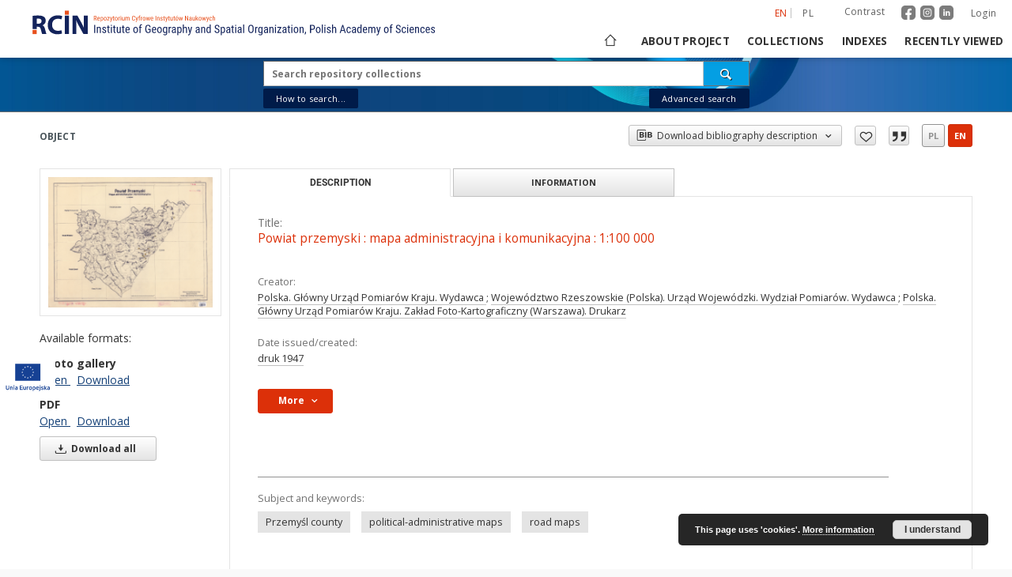

--- FILE ---
content_type: image/svg+xml
request_url: https://www.rcin.org.pl/igipz/style/dlibra/default/img/custom-images/icons/linkedin.svg
body_size: 438
content:
<svg xmlns="http://www.w3.org/2000/svg" viewBox="0 0 60 60"><path d="M60 15.7C60 7.1 52.9 0 44.3 0H15.7C7.1 0 0 7.1 0 15.7v28.6C0 52.9 7.1 60 15.7 60h28.6C52.9 60 60 52.9 60 44.3V15.7zM23.2 43.1h-5.8V24.4h5.8v18.7zm-2.9-21.2c-1.9 0-3.4-1.5-3.4-3.4s1.5-3.4 3.4-3.4 3.4 1.5 3.4 3.4-1.5 3.4-3.4 3.4zM45 43.1h-5.8V34c0-2.2 0-4.9-3-4.9s-3.5 2.4-3.5 4.8v9.2h-5.8V24.4h5.6V27h.1c.8-1.5 2.7-3 5.5-3 5.9 0 7 3.9 7 8.9v10.2z" fill="#7c7c7c"/></svg>

--- FILE ---
content_type: image/svg+xml
request_url: https://www.rcin.org.pl/igipz/style/dlibra/default/img/custom-images/unia-europejska.svg
body_size: 9710
content:
<svg version="1.0" id="warstwa_1" xmlns="http://www.w3.org/2000/svg" x="0" y="0" viewBox="0 0 223.958 149.171" xml:space="preserve"><style>.st0{fill:#fff}.st1{fill:#164194}</style><path class="st0" d="M0 0h223.958v149.171H0z"/><g id="XMLID_61_"><path id="XMLID_83_" class="st1" d="M61.466 22.677h102.026v68.032H61.466z"/><path id="XMLID_82_" class="st0" d="M110.304 37.505l2.158-1.573 2.15 1.573-.821-2.541 2.189-1.571h-2.695l-.823-2.572-.822 2.572h-2.704l2.183 1.57z"/><path id="XMLID_81_" class="st0" d="M99.161 40.495l2.158-1.573 2.151 1.573-.82-2.54 2.187-1.572h-2.695l-.828-2.578-.822 2.584-2.69-.006 2.182 1.572z"/><path id="XMLID_78_" class="st0" d="M93.161 41.98l-.822 2.58-2.695-.004 2.182 1.573-.816 2.54 2.151-1.567 2.158 1.566-.82-2.54 2.189-1.572H93.99z"/><path id="XMLID_72_" class="st0" d="M90.178 58.218l2.144 1.58-.816-2.542 2.19-1.57H91l-.822-2.58-.836 2.586-2.69-.007 2.182 1.571-.814 2.541z"/><path id="XMLID_70_" class="st0" d="M93.99 66.845l-.83-2.571-.82 2.571h-2.697l2.182 1.58-.815 2.533 2.15-1.573 2.158 1.573-.82-2.533 2.189-1.58z"/><path id="XMLID_69_" class="st0" d="M102.153 75.015l-.822-2.571-.83 2.578-2.695-.007 2.19 1.573-.816 2.54 2.15-1.573 2.158 1.573-.82-2.54 2.189-1.573z"/><path id="XMLID_68_" class="st0" d="M113.283 77.975l-.822-2.578-.823 2.578h-2.702l2.19 1.568-.823 2.544 2.158-1.572 2.157 1.572-.83-2.544 2.199-1.568z"/><path id="XMLID_67_" class="st0" d="M124.412 75.015l-.829-2.571-.829 2.578-2.684-.007 2.178 1.573-.815 2.54 2.15-1.573 2.158 1.573-.822-2.54 2.197-1.573z"/><path id="XMLID_66_" class="st0" d="M132.583 66.845l-.83-2.571-.82 2.571h-2.693l2.185 1.58-.83 2.533 2.158-1.573 2.158 1.573-.823-2.533 2.192-1.58z"/><path id="XMLID_65_" class="st0" d="M138.232 55.653h-2.697l-.816-2.578-.834 2.578h-2.688l2.187 1.573-.83 2.54 2.165-1.573 2.15 1.573-.82-2.54z"/><path id="XMLID_64_" class="st0" d="M129.597 48.63l2.158-1.565 2.157 1.565-.822-2.54 2.19-1.564h-2.696l-.83-2.583-.82 2.59-2.692-.007 2.184 1.564z"/><path id="XMLID_62_" class="st0" d="M123.615 33.805l-.814 2.585-2.703-.007 2.19 1.573-.817 2.545 2.158-1.58 2.144 1.58-.816-2.545 2.183-1.573h-2.695z"/></g><path class="st1" d="M30.354 126.518c-1.162 0-2.16-.168-2.994-.503-.835-.336-1.527-.807-2.075-1.412a5.744 5.744 0 01-1.215-2.136c-.262-.818-.393-1.718-.393-2.7v-10.63h3.118v10.336c0 .769.086 1.427.258 1.976.172.548.417.994.736 1.338.32.343.696.597 1.13.76.433.164.92.246 1.46.246.54 0 1.031-.082 1.473-.246a2.925 2.925 0 001.142-.76c.319-.344.564-.79.736-1.338.172-.549.258-1.207.258-1.976v-10.335h3.117v10.63c0 .981-.135 1.88-.405 2.7a5.886 5.886 0 01-1.227 2.135c-.549.605-1.248 1.076-2.099 1.412-.851.335-1.858.503-3.02.503zm10.409-12.446c.572-.163 1.317-.32 2.234-.467a19.23 19.23 0 013.044-.22c1.047 0 1.922.143 2.626.429.704.287 1.265.687 1.682 1.203.417.515.712 1.138.883 1.866.172.728.258 1.526.258 2.393v7.217h-2.97v-6.75c0-.688-.045-1.273-.135-1.756-.09-.482-.238-.875-.442-1.178a1.768 1.768 0 00-.835-.663c-.352-.139-.781-.209-1.288-.209-.377 0-.77.025-1.179.074-.41.05-.711.09-.908.123v10.36h-2.97v-12.422zm17.527-4.173c0 .556-.18.998-.54 1.325-.36.328-.786.491-1.277.491-.507 0-.941-.163-1.301-.49-.36-.328-.54-.77-.54-1.326 0-.573.18-1.023.54-1.35.36-.328.794-.491 1.301-.491.49 0 .917.163 1.277.49.36.328.54.778.54 1.35zm-.32 16.594H55v-12.838h2.97v12.838zm7.904-13.403c.982 0 1.809.123 2.48.368.67.246 1.207.59 1.608 1.031.4.442.687.978.859 1.608a7.87 7.87 0 01.258 2.074v7.782c-.459.098-1.15.217-2.075.356-.924.14-1.968.209-3.13.209a9.394 9.394 0 01-2.11-.221c-.639-.148-1.183-.384-1.633-.712a3.353 3.353 0 01-1.056-1.276c-.254-.524-.38-1.17-.38-1.94 0-.736.143-1.358.43-1.866.286-.506.674-.92 1.166-1.24a5.045 5.045 0 011.706-.686 9.595 9.595 0 013.056-.148c.36.041.744.11 1.153.209v-.491c0-.344-.04-.67-.122-.982a2.05 2.05 0 00-.43-.822 2.023 2.023 0 00-.81-.553c-.336-.13-.757-.196-1.264-.196-.687 0-1.318.05-1.89.147a8.306 8.306 0 00-1.4.344l-.368-2.406c.376-.13.925-.262 1.645-.393.72-.13 1.49-.196 2.307-.196zm.246 11.071c.916 0 1.611-.05 2.086-.147v-3.29a6.614 6.614 0 00-1.743-.221 6.88 6.88 0 00-.994.074c-.335.049-.638.14-.908.27-.27.131-.487.316-.65.552-.164.238-.246.536-.246.896 0 .704.221 1.19.663 1.46.442.27 1.04.406 1.792.406zm14.164 2.332v-17.012h10.924v2.627h-7.831v4.198h6.972v2.577h-6.972v4.984h8.42v2.626H80.284zm24.204-.663c-.573.147-1.317.3-2.234.455a18.09 18.09 0 01-3.02.233c-1.03 0-1.894-.147-2.589-.442-.696-.295-1.252-.703-1.669-1.227-.417-.524-.716-1.15-.896-1.878a9.955 9.955 0 01-.27-2.394v-7.193h2.97v6.727c0 1.374.2 2.356.601 2.946.401.588 1.1.883 2.1.883.36 0 .74-.016 1.141-.049.4-.033.7-.074.896-.122v-10.385h2.97v12.447zm10.949-9.5a9.529 9.529 0 00-1.02-.257 7.506 7.506 0 00-1.509-.136 6.01 6.01 0 00-1.043.099 6.251 6.251 0 00-.774.171v10.286h-2.97v-12.225c.573-.212 1.29-.413 2.148-.601.86-.188 1.812-.283 2.86-.283.196 0 .425.013.687.037.262.025.524.058.786.098.261.041.515.09.76.148s.443.11.59.16l-.515 2.503zm14.041 3.413c0 1.014-.147 1.939-.442 2.774-.294.834-.712 1.546-1.252 2.135a5.625 5.625 0 01-1.952 1.375c-.76.327-1.6.49-2.516.49-.916 0-1.751-.163-2.503-.49a5.655 5.655 0 01-1.94-1.375c-.54-.589-.961-1.3-1.264-2.135-.303-.835-.454-1.76-.454-2.774 0-1.015.151-1.935.454-2.762a6.207 6.207 0 011.277-2.124 5.63 5.63 0 011.95-1.362c.754-.32 1.58-.479 2.48-.479.9 0 1.73.16 2.492.48a5.49 5.49 0 011.952 1.361c.54.59.96 1.298 1.264 2.124.303.827.454 1.747.454 2.762zm-3.044 0c0-1.277-.274-2.287-.822-3.032-.549-.745-1.314-1.117-2.296-1.117-.982 0-1.747.372-2.295 1.117-.548.745-.822 1.755-.822 3.032 0 1.293.274 2.316.822 3.068.548.753 1.313 1.129 2.295 1.129s1.747-.376 2.296-1.129c.548-.752.822-1.775.822-3.068zm17.526.343c0 .982-.126 1.882-.38 2.7-.253.819-.617 1.523-1.092 2.111a4.858 4.858 0 01-1.78 1.375c-.711.328-1.518.491-2.418.491a5.982 5.982 0 01-1.669-.22 6.241 6.241 0 01-1.252-.492v4.984h-2.97v-16.963c.605-.163 1.35-.32 2.234-.467a16.99 16.99 0 012.798-.22c1.015 0 1.923.155 2.725.466a5.68 5.68 0 012.05 1.338 5.893 5.893 0 011.3 2.11c.303.827.455 1.756.455 2.787zm-3.043.05c0-1.326-.299-2.357-.896-3.094-.598-.736-1.559-1.105-2.884-1.105-.279 0-.57.013-.872.037a4.84 4.84 0 00-.896.16v7.34c.262.18.61.348 1.044.503a4.07 4.07 0 001.386.233c1.08 0 1.87-.368 2.37-1.105.498-.736.748-1.726.748-2.97zm5.253-.296c0-1.129.167-2.118.503-2.97.335-.85.782-1.559 1.338-2.123a5.532 5.532 0 011.915-1.277 5.935 5.935 0 012.21-.429c1.767 0 3.145.548 4.136 1.644.99 1.097 1.484 2.734 1.484 4.91 0 .164-.004.348-.011.552-.01.205-.02.39-.037.553h-8.47c.082 1.031.446 1.829 1.093 2.393.646.565 1.583.847 2.81.847a9.25 9.25 0 001.977-.196c.597-.131 1.068-.27 1.412-.417l.392 2.43a4.689 4.689 0 01-.675.258 9.46 9.46 0 01-.982.245c-.368.073-.765.135-1.19.184-.426.05-.86.074-1.302.074-1.129 0-2.11-.168-2.945-.503-.835-.336-1.522-.802-2.062-1.4a5.724 5.724 0 01-1.203-2.111c-.262-.81-.393-1.697-.393-2.663zm8.616-1.325a3.92 3.92 0 00-.171-1.166 2.821 2.821 0 00-.504-.957 2.389 2.389 0 00-.81-.639c-.32-.155-.7-.233-1.141-.233-.459 0-.86.086-1.203.258a2.737 2.737 0 00-.872.675 3.09 3.09 0 00-.552.957c-.131.36-.221.729-.27 1.105h5.523zm4.321 12.545c-.213 0-.51-.021-.896-.062a3.98 3.98 0 01-1.018-.233l.392-2.43c.36.114.794.17 1.301.17.688 0 1.17-.2 1.448-.6.279-.402.418-1.003.418-1.804v-12.446h2.97v12.494c0 1.67-.396 2.905-1.19 3.707-.794.802-1.936 1.203-3.425 1.203zm4.935-21.161c0 .556-.181.998-.54 1.325-.36.328-.786.491-1.277.491-.508 0-.941-.163-1.3-.49-.361-.328-.54-.77-.54-1.326 0-.573.179-1.023.54-1.35a1.858 1.858 0 011.3-.491c.491 0 .916.163 1.276.49.36.328.54.778.54 1.35zm6.528 14.164c.786 0 1.358-.094 1.718-.282.36-.188.54-.512.54-.97 0-.425-.192-.777-.577-1.056-.384-.278-1.018-.58-1.902-.908a14.967 14.967 0 01-1.484-.626 5.069 5.069 0 01-1.167-.773 3.161 3.161 0 01-.773-1.068c-.188-.417-.282-.928-.282-1.534 0-1.179.433-2.107 1.3-2.786.868-.68 2.046-1.019 3.536-1.019.752 0 1.473.07 2.16.208.688.14 1.202.275 1.546.406l-.54 2.405a7.267 7.267 0 00-1.252-.405c-.507-.123-1.097-.184-1.767-.184-.606 0-1.096.103-1.473.307-.376.205-.565.52-.565.945 0 .213.038.401.11.565.075.164.2.315.382.454.18.139.417.278.712.417.293.14.654.282 1.08.43.703.262 1.3.52 1.791.773.492.254.896.54 1.215.86.32.318.553.683.7 1.091.147.41.221.9.221 1.474 0 1.227-.454 2.156-1.362 2.786-.908.63-2.206.945-3.892.945-1.128 0-2.037-.094-2.724-.283-.688-.188-1.17-.339-1.449-.454l.516-2.48c.442.181.97.353 1.583.516.614.164 1.314.246 2.1.246zm10.826-5.401c.376-.393.777-.813 1.203-1.264.425-.45.843-.9 1.252-1.35.41-.45.798-.884 1.166-1.3.368-.418.683-.782.945-1.093h3.51a222.73 222.73 0 01-2.59 2.847c-.908.982-1.82 1.94-2.736 2.872.49.41 1.006.905 1.546 1.485a27.5 27.5 0 011.571 1.854c.507.655.982 1.31 1.424 1.964.441.654.81 1.26 1.105 1.816h-3.437a24.806 24.806 0 00-1.019-1.596 21.288 21.288 0 00-1.24-1.62 26.669 26.669 0 00-1.35-1.485 11.603 11.603 0 00-1.35-1.19v5.891h-2.97v-16.52l2.97-.492v9.181zm14.68-5.572c.982 0 1.808.123 2.48.368.67.246 1.206.59 1.607 1.031.4.442.688.978.86 1.608.172.63.258 1.322.258 2.074v7.782a36.99 36.99 0 01-2.075.356c-.925.14-1.968.209-3.13.209a9.411 9.411 0 01-2.11-.221c-.64-.148-1.183-.384-1.633-.712a3.358 3.358 0 01-1.056-1.276c-.254-.524-.381-1.17-.381-1.94 0-.736.144-1.358.43-1.866.286-.506.675-.92 1.166-1.24a5.053 5.053 0 011.706-.686 9.604 9.604 0 013.056-.148c.36.041.745.11 1.154.209v-.491c0-.344-.041-.67-.122-.982a2.042 2.042 0 00-.43-.822 2.017 2.017 0 00-.81-.553c-.336-.13-.758-.196-1.264-.196-.688 0-1.318.05-1.89.147a8.308 8.308 0 00-1.4.344l-.368-2.406c.377-.13.924-.262 1.645-.393.72-.13 1.488-.196 2.307-.196zm.246 11.071c.916 0 1.611-.05 2.086-.147v-3.29a5.721 5.721 0 00-.712-.147 6.602 6.602 0 00-1.03-.074c-.329 0-.66.025-.995.074-.336.049-.638.14-.908.27-.27.131-.487.316-.651.552-.163.238-.245.536-.245.896 0 .704.22 1.19.663 1.46.441.27 1.039.406 1.792.406z"/></svg>